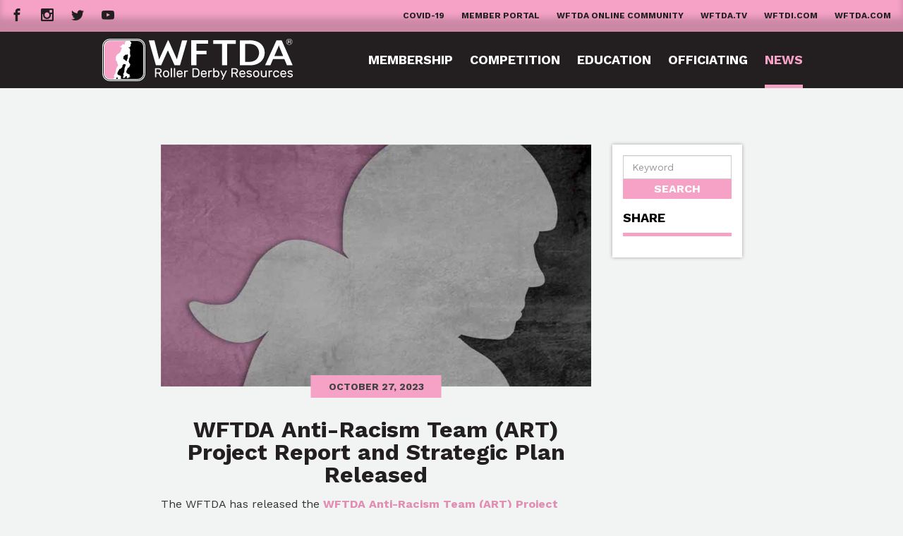

--- FILE ---
content_type: text/html; charset=UTF-8
request_url: https://resources.wftda.org/wftda-anti-racism-team-art-project-report-and-strategic-plan-released/
body_size: 12452
content:
<!doctype html>
<!--



 ___       __   ________ _________   _______   _______     
|\  \     |\  \|\  _____\\___   ___\\   ___ \|\   __  \    
\ \  \    \ \  \ \  \__ ||___ \  \_| \  \_|\ \ \  \|\  \   
 \ \  \  __\ \  \ \   __\    \ \  \ \ \  \ \\ \ \   __  \  
  \ \  \|\ \\_\  \ \  \_|     \ \  \ \ \  \_\\ \ \  \ \  \ 
   \ \____________\ \__\       \ \__\ \ \______/\ \__\ \__\
    \|____________|\|__|        \|__|  \|______| \|__|\|__|




-->
<html lang="en-US">
	<head>
  <meta charset="utf-8">
  <meta http-equiv="x-ua-compatible" content="ie=edge">
  <meta name="viewport" content="width=device-width, initial-scale=1">
  <link rel="shortcut icon" type="image/vnd.microsoft.icon" href="https://resources.wftda.org/favicon.ico">
  <link rel="icon" type="image/png" href="https://resources.wftda.org/favicon.png">
  <link rel="apple-touch-icon-precomposed" href="https://resources.wftda.org/favicon-152.png">
  <meta name="msapplication-TileColor" content="#f5a2c6">
  <meta name="msapplication-TileImage" content="https://resources.wftda.org/favicon-152.png">
  <meta name='robots' content='index, follow, max-image-preview:large, max-snippet:-1, max-video-preview:-1' />

	<!-- This site is optimized with the Yoast SEO plugin v26.2 - https://yoast.com/wordpress/plugins/seo/ -->
	<title>WFTDA Anti-Racism Team (ART) Project Report and Strategic Plan Released &#187; WFTDA Roller Derby Resources</title>
	<link rel="canonical" href="https://resources.wftda.org/wftda-anti-racism-team-art-project-report-and-strategic-plan-released/" />
	<meta property="og:locale" content="en_US" />
	<meta property="og:type" content="article" />
	<meta property="og:title" content="WFTDA Anti-Racism Team (ART) Project Report and Strategic Plan Released &#187; WFTDA Roller Derby Resources" />
	<meta property="og:description" content="The WFTDA has released the WFTDA Anti-Racism Team (ART) Project Report, which is the culmination of Phase One of the ART Project. This report envisions anti-racist and equity-based functions in every aspect of the organization, and is the lens through which the WFTDA Board of Directors has created the 2023-2026 WFTDA Strategic Plan. The ART&hellip;READ MORE &raquo;" />
	<meta property="og:url" content="https://resources.wftda.org/wftda-anti-racism-team-art-project-report-and-strategic-plan-released/" />
	<meta property="og:site_name" content="WFTDA Roller Derby Resources" />
	<meta property="article:publisher" content="https://www.facebook.com/wftda/" />
	<meta property="article:published_time" content="2023-10-27T17:05:33+00:00" />
	<meta name="author" content="wonderpance" />
	<meta name="twitter:card" content="summary_large_image" />
	<meta name="twitter:creator" content="@wftda" />
	<meta name="twitter:site" content="@wftda" />
	<script type="application/ld+json" class="yoast-schema-graph">{"@context":"https://schema.org","@graph":[{"@type":"Article","@id":"https://resources.wftda.org/wftda-anti-racism-team-art-project-report-and-strategic-plan-released/#article","isPartOf":{"@id":"https://resources.wftda.org/wftda-anti-racism-team-art-project-report-and-strategic-plan-released/"},"author":{"name":"wonderpance","@id":"https://resources.wftda.org/#/schema/person/a096ce3ec2a44ea95d73a845e25ab656"},"headline":"WFTDA Anti-Racism Team (ART) Project Report and Strategic Plan Released","datePublished":"2023-10-27T17:05:33+00:00","mainEntityOfPage":{"@id":"https://resources.wftda.org/wftda-anti-racism-team-art-project-report-and-strategic-plan-released/"},"wordCount":159,"publisher":{"@id":"https://resources.wftda.org/#organization"},"articleSection":["WFTDA News"],"inLanguage":"en-US"},{"@type":"WebPage","@id":"https://resources.wftda.org/wftda-anti-racism-team-art-project-report-and-strategic-plan-released/","url":"https://resources.wftda.org/wftda-anti-racism-team-art-project-report-and-strategic-plan-released/","name":"WFTDA Anti-Racism Team (ART) Project Report and Strategic Plan Released &#187; WFTDA Roller Derby Resources","isPartOf":{"@id":"https://resources.wftda.org/#website"},"datePublished":"2023-10-27T17:05:33+00:00","breadcrumb":{"@id":"https://resources.wftda.org/wftda-anti-racism-team-art-project-report-and-strategic-plan-released/#breadcrumb"},"inLanguage":"en-US","potentialAction":[{"@type":"ReadAction","target":["https://resources.wftda.org/wftda-anti-racism-team-art-project-report-and-strategic-plan-released/"]}]},{"@type":"BreadcrumbList","@id":"https://resources.wftda.org/wftda-anti-racism-team-art-project-report-and-strategic-plan-released/#breadcrumb","itemListElement":[{"@type":"ListItem","position":1,"name":"Home","item":"https://resources.wftda.org/"},{"@type":"ListItem","position":2,"name":"News","item":"https://resources.wftda.org/news/"},{"@type":"ListItem","position":3,"name":"WFTDA Anti-Racism Team (ART) Project Report and Strategic Plan Released"}]},{"@type":"WebSite","@id":"https://resources.wftda.org/#website","url":"https://resources.wftda.org/","name":"WFTDA Roller Derby Resources","description":"Resources for WFTDA Members and the Flat Track Roller Derby Community","publisher":{"@id":"https://resources.wftda.org/#organization"},"potentialAction":[{"@type":"SearchAction","target":{"@type":"EntryPoint","urlTemplate":"https://resources.wftda.org/search/{search_term_string}"},"query-input":{"@type":"PropertyValueSpecification","valueRequired":true,"valueName":"search_term_string"}}],"inLanguage":"en-US"},{"@type":"Organization","@id":"https://resources.wftda.org/#organization","name":"Women's Flat Track Derby Association","alternateName":"WFTDA","url":"https://resources.wftda.org/","logo":{"@type":"ImageObject","inLanguage":"en-US","@id":"https://resources.wftda.org/#/schema/logo/image/","url":"/wp-content/uploads/wftda-logo.png","contentUrl":"/wp-content/uploads/wftda-logo.png","width":150,"height":150,"caption":"Women's Flat Track Derby Association"},"image":{"@id":"https://resources.wftda.org/#/schema/logo/image/"},"sameAs":["https://www.facebook.com/wftda/","https://x.com/wftda","https://instagram.com/wftda/","https://youtube.com/thewftda"]},{"@type":"Person","@id":"https://resources.wftda.org/#/schema/person/a096ce3ec2a44ea95d73a845e25ab656","name":"wonderpance","url":"https://resources.wftda.org/author/wonderpance/"}]}</script>
	<!-- / Yoast SEO plugin. -->


<style id='wp-img-auto-sizes-contain-inline-css' type='text/css'>
img:is([sizes=auto i],[sizes^="auto," i]){contain-intrinsic-size:3000px 1500px}
/*# sourceURL=wp-img-auto-sizes-contain-inline-css */
</style>
<style id='wp-block-library-inline-css' type='text/css'>
:root{--wp-block-synced-color:#7a00df;--wp-block-synced-color--rgb:122,0,223;--wp-bound-block-color:var(--wp-block-synced-color);--wp-editor-canvas-background:#ddd;--wp-admin-theme-color:#007cba;--wp-admin-theme-color--rgb:0,124,186;--wp-admin-theme-color-darker-10:#006ba1;--wp-admin-theme-color-darker-10--rgb:0,107,160.5;--wp-admin-theme-color-darker-20:#005a87;--wp-admin-theme-color-darker-20--rgb:0,90,135;--wp-admin-border-width-focus:2px}@media (min-resolution:192dpi){:root{--wp-admin-border-width-focus:1.5px}}.wp-element-button{cursor:pointer}:root .has-very-light-gray-background-color{background-color:#eee}:root .has-very-dark-gray-background-color{background-color:#313131}:root .has-very-light-gray-color{color:#eee}:root .has-very-dark-gray-color{color:#313131}:root .has-vivid-green-cyan-to-vivid-cyan-blue-gradient-background{background:linear-gradient(135deg,#00d084,#0693e3)}:root .has-purple-crush-gradient-background{background:linear-gradient(135deg,#34e2e4,#4721fb 50%,#ab1dfe)}:root .has-hazy-dawn-gradient-background{background:linear-gradient(135deg,#faaca8,#dad0ec)}:root .has-subdued-olive-gradient-background{background:linear-gradient(135deg,#fafae1,#67a671)}:root .has-atomic-cream-gradient-background{background:linear-gradient(135deg,#fdd79a,#004a59)}:root .has-nightshade-gradient-background{background:linear-gradient(135deg,#330968,#31cdcf)}:root .has-midnight-gradient-background{background:linear-gradient(135deg,#020381,#2874fc)}:root{--wp--preset--font-size--normal:16px;--wp--preset--font-size--huge:42px}.has-regular-font-size{font-size:1em}.has-larger-font-size{font-size:2.625em}.has-normal-font-size{font-size:var(--wp--preset--font-size--normal)}.has-huge-font-size{font-size:var(--wp--preset--font-size--huge)}.has-text-align-center{text-align:center}.has-text-align-left{text-align:left}.has-text-align-right{text-align:right}.has-fit-text{white-space:nowrap!important}#end-resizable-editor-section{display:none}.aligncenter{clear:both}.items-justified-left{justify-content:flex-start}.items-justified-center{justify-content:center}.items-justified-right{justify-content:flex-end}.items-justified-space-between{justify-content:space-between}.screen-reader-text{border:0;clip-path:inset(50%);height:1px;margin:-1px;overflow:hidden;padding:0;position:absolute;width:1px;word-wrap:normal!important}.screen-reader-text:focus{background-color:#ddd;clip-path:none;color:#444;display:block;font-size:1em;height:auto;left:5px;line-height:normal;padding:15px 23px 14px;text-decoration:none;top:5px;width:auto;z-index:100000}html :where(.has-border-color){border-style:solid}html :where([style*=border-top-color]){border-top-style:solid}html :where([style*=border-right-color]){border-right-style:solid}html :where([style*=border-bottom-color]){border-bottom-style:solid}html :where([style*=border-left-color]){border-left-style:solid}html :where([style*=border-width]){border-style:solid}html :where([style*=border-top-width]){border-top-style:solid}html :where([style*=border-right-width]){border-right-style:solid}html :where([style*=border-bottom-width]){border-bottom-style:solid}html :where([style*=border-left-width]){border-left-style:solid}html :where(img[class*=wp-image-]){height:auto;max-width:100%}:where(figure){margin:0 0 1em}html :where(.is-position-sticky){--wp-admin--admin-bar--position-offset:var(--wp-admin--admin-bar--height,0px)}@media screen and (max-width:600px){html :where(.is-position-sticky){--wp-admin--admin-bar--position-offset:0px}}

/*# sourceURL=wp-block-library-inline-css */
</style><style id='global-styles-inline-css' type='text/css'>
:root{--wp--preset--aspect-ratio--square: 1;--wp--preset--aspect-ratio--4-3: 4/3;--wp--preset--aspect-ratio--3-4: 3/4;--wp--preset--aspect-ratio--3-2: 3/2;--wp--preset--aspect-ratio--2-3: 2/3;--wp--preset--aspect-ratio--16-9: 16/9;--wp--preset--aspect-ratio--9-16: 9/16;--wp--preset--color--black: #000000;--wp--preset--color--cyan-bluish-gray: #abb8c3;--wp--preset--color--white: #ffffff;--wp--preset--color--pale-pink: #f78da7;--wp--preset--color--vivid-red: #cf2e2e;--wp--preset--color--luminous-vivid-orange: #ff6900;--wp--preset--color--luminous-vivid-amber: #fcb900;--wp--preset--color--light-green-cyan: #7bdcb5;--wp--preset--color--vivid-green-cyan: #00d084;--wp--preset--color--pale-cyan-blue: #8ed1fc;--wp--preset--color--vivid-cyan-blue: #0693e3;--wp--preset--color--vivid-purple: #9b51e0;--wp--preset--gradient--vivid-cyan-blue-to-vivid-purple: linear-gradient(135deg,rgb(6,147,227) 0%,rgb(155,81,224) 100%);--wp--preset--gradient--light-green-cyan-to-vivid-green-cyan: linear-gradient(135deg,rgb(122,220,180) 0%,rgb(0,208,130) 100%);--wp--preset--gradient--luminous-vivid-amber-to-luminous-vivid-orange: linear-gradient(135deg,rgb(252,185,0) 0%,rgb(255,105,0) 100%);--wp--preset--gradient--luminous-vivid-orange-to-vivid-red: linear-gradient(135deg,rgb(255,105,0) 0%,rgb(207,46,46) 100%);--wp--preset--gradient--very-light-gray-to-cyan-bluish-gray: linear-gradient(135deg,rgb(238,238,238) 0%,rgb(169,184,195) 100%);--wp--preset--gradient--cool-to-warm-spectrum: linear-gradient(135deg,rgb(74,234,220) 0%,rgb(151,120,209) 20%,rgb(207,42,186) 40%,rgb(238,44,130) 60%,rgb(251,105,98) 80%,rgb(254,248,76) 100%);--wp--preset--gradient--blush-light-purple: linear-gradient(135deg,rgb(255,206,236) 0%,rgb(152,150,240) 100%);--wp--preset--gradient--blush-bordeaux: linear-gradient(135deg,rgb(254,205,165) 0%,rgb(254,45,45) 50%,rgb(107,0,62) 100%);--wp--preset--gradient--luminous-dusk: linear-gradient(135deg,rgb(255,203,112) 0%,rgb(199,81,192) 50%,rgb(65,88,208) 100%);--wp--preset--gradient--pale-ocean: linear-gradient(135deg,rgb(255,245,203) 0%,rgb(182,227,212) 50%,rgb(51,167,181) 100%);--wp--preset--gradient--electric-grass: linear-gradient(135deg,rgb(202,248,128) 0%,rgb(113,206,126) 100%);--wp--preset--gradient--midnight: linear-gradient(135deg,rgb(2,3,129) 0%,rgb(40,116,252) 100%);--wp--preset--font-size--small: 13px;--wp--preset--font-size--medium: 20px;--wp--preset--font-size--large: 36px;--wp--preset--font-size--x-large: 42px;--wp--preset--spacing--20: 0.44rem;--wp--preset--spacing--30: 0.67rem;--wp--preset--spacing--40: 1rem;--wp--preset--spacing--50: 1.5rem;--wp--preset--spacing--60: 2.25rem;--wp--preset--spacing--70: 3.38rem;--wp--preset--spacing--80: 5.06rem;--wp--preset--shadow--natural: 6px 6px 9px rgba(0, 0, 0, 0.2);--wp--preset--shadow--deep: 12px 12px 50px rgba(0, 0, 0, 0.4);--wp--preset--shadow--sharp: 6px 6px 0px rgba(0, 0, 0, 0.2);--wp--preset--shadow--outlined: 6px 6px 0px -3px rgb(255, 255, 255), 6px 6px rgb(0, 0, 0);--wp--preset--shadow--crisp: 6px 6px 0px rgb(0, 0, 0);}:where(.is-layout-flex){gap: 0.5em;}:where(.is-layout-grid){gap: 0.5em;}body .is-layout-flex{display: flex;}.is-layout-flex{flex-wrap: wrap;align-items: center;}.is-layout-flex > :is(*, div){margin: 0;}body .is-layout-grid{display: grid;}.is-layout-grid > :is(*, div){margin: 0;}:where(.wp-block-columns.is-layout-flex){gap: 2em;}:where(.wp-block-columns.is-layout-grid){gap: 2em;}:where(.wp-block-post-template.is-layout-flex){gap: 1.25em;}:where(.wp-block-post-template.is-layout-grid){gap: 1.25em;}.has-black-color{color: var(--wp--preset--color--black) !important;}.has-cyan-bluish-gray-color{color: var(--wp--preset--color--cyan-bluish-gray) !important;}.has-white-color{color: var(--wp--preset--color--white) !important;}.has-pale-pink-color{color: var(--wp--preset--color--pale-pink) !important;}.has-vivid-red-color{color: var(--wp--preset--color--vivid-red) !important;}.has-luminous-vivid-orange-color{color: var(--wp--preset--color--luminous-vivid-orange) !important;}.has-luminous-vivid-amber-color{color: var(--wp--preset--color--luminous-vivid-amber) !important;}.has-light-green-cyan-color{color: var(--wp--preset--color--light-green-cyan) !important;}.has-vivid-green-cyan-color{color: var(--wp--preset--color--vivid-green-cyan) !important;}.has-pale-cyan-blue-color{color: var(--wp--preset--color--pale-cyan-blue) !important;}.has-vivid-cyan-blue-color{color: var(--wp--preset--color--vivid-cyan-blue) !important;}.has-vivid-purple-color{color: var(--wp--preset--color--vivid-purple) !important;}.has-black-background-color{background-color: var(--wp--preset--color--black) !important;}.has-cyan-bluish-gray-background-color{background-color: var(--wp--preset--color--cyan-bluish-gray) !important;}.has-white-background-color{background-color: var(--wp--preset--color--white) !important;}.has-pale-pink-background-color{background-color: var(--wp--preset--color--pale-pink) !important;}.has-vivid-red-background-color{background-color: var(--wp--preset--color--vivid-red) !important;}.has-luminous-vivid-orange-background-color{background-color: var(--wp--preset--color--luminous-vivid-orange) !important;}.has-luminous-vivid-amber-background-color{background-color: var(--wp--preset--color--luminous-vivid-amber) !important;}.has-light-green-cyan-background-color{background-color: var(--wp--preset--color--light-green-cyan) !important;}.has-vivid-green-cyan-background-color{background-color: var(--wp--preset--color--vivid-green-cyan) !important;}.has-pale-cyan-blue-background-color{background-color: var(--wp--preset--color--pale-cyan-blue) !important;}.has-vivid-cyan-blue-background-color{background-color: var(--wp--preset--color--vivid-cyan-blue) !important;}.has-vivid-purple-background-color{background-color: var(--wp--preset--color--vivid-purple) !important;}.has-black-border-color{border-color: var(--wp--preset--color--black) !important;}.has-cyan-bluish-gray-border-color{border-color: var(--wp--preset--color--cyan-bluish-gray) !important;}.has-white-border-color{border-color: var(--wp--preset--color--white) !important;}.has-pale-pink-border-color{border-color: var(--wp--preset--color--pale-pink) !important;}.has-vivid-red-border-color{border-color: var(--wp--preset--color--vivid-red) !important;}.has-luminous-vivid-orange-border-color{border-color: var(--wp--preset--color--luminous-vivid-orange) !important;}.has-luminous-vivid-amber-border-color{border-color: var(--wp--preset--color--luminous-vivid-amber) !important;}.has-light-green-cyan-border-color{border-color: var(--wp--preset--color--light-green-cyan) !important;}.has-vivid-green-cyan-border-color{border-color: var(--wp--preset--color--vivid-green-cyan) !important;}.has-pale-cyan-blue-border-color{border-color: var(--wp--preset--color--pale-cyan-blue) !important;}.has-vivid-cyan-blue-border-color{border-color: var(--wp--preset--color--vivid-cyan-blue) !important;}.has-vivid-purple-border-color{border-color: var(--wp--preset--color--vivid-purple) !important;}.has-vivid-cyan-blue-to-vivid-purple-gradient-background{background: var(--wp--preset--gradient--vivid-cyan-blue-to-vivid-purple) !important;}.has-light-green-cyan-to-vivid-green-cyan-gradient-background{background: var(--wp--preset--gradient--light-green-cyan-to-vivid-green-cyan) !important;}.has-luminous-vivid-amber-to-luminous-vivid-orange-gradient-background{background: var(--wp--preset--gradient--luminous-vivid-amber-to-luminous-vivid-orange) !important;}.has-luminous-vivid-orange-to-vivid-red-gradient-background{background: var(--wp--preset--gradient--luminous-vivid-orange-to-vivid-red) !important;}.has-very-light-gray-to-cyan-bluish-gray-gradient-background{background: var(--wp--preset--gradient--very-light-gray-to-cyan-bluish-gray) !important;}.has-cool-to-warm-spectrum-gradient-background{background: var(--wp--preset--gradient--cool-to-warm-spectrum) !important;}.has-blush-light-purple-gradient-background{background: var(--wp--preset--gradient--blush-light-purple) !important;}.has-blush-bordeaux-gradient-background{background: var(--wp--preset--gradient--blush-bordeaux) !important;}.has-luminous-dusk-gradient-background{background: var(--wp--preset--gradient--luminous-dusk) !important;}.has-pale-ocean-gradient-background{background: var(--wp--preset--gradient--pale-ocean) !important;}.has-electric-grass-gradient-background{background: var(--wp--preset--gradient--electric-grass) !important;}.has-midnight-gradient-background{background: var(--wp--preset--gradient--midnight) !important;}.has-small-font-size{font-size: var(--wp--preset--font-size--small) !important;}.has-medium-font-size{font-size: var(--wp--preset--font-size--medium) !important;}.has-large-font-size{font-size: var(--wp--preset--font-size--large) !important;}.has-x-large-font-size{font-size: var(--wp--preset--font-size--x-large) !important;}
/*# sourceURL=global-styles-inline-css */
</style>

<style id='classic-theme-styles-inline-css' type='text/css'>
/*! This file is auto-generated */
.wp-block-button__link{color:#fff;background-color:#32373c;border-radius:9999px;box-shadow:none;text-decoration:none;padding:calc(.667em + 2px) calc(1.333em + 2px);font-size:1.125em}.wp-block-file__button{background:#32373c;color:#fff;text-decoration:none}
/*# sourceURL=/wp-includes/css/classic-themes.min.css */
</style>
<link rel="stylesheet" href="/wp-content/plugins/connections/assets/dist/frontend/style.css?ver=10.4.66-1733163512">
<link rel="stylesheet" href="/wp-content/plugins/connections/templates/profile/profile.css?ver=3.0">
<link rel="stylesheet" href="/wp-content/themes/dot_org/dist/styles/main-78ff76ecae.css">
<link rel="stylesheet" href="/wp-content/plugins/connections/assets/vendor/icomoon-brands/style.css?ver=10.4.66">
<link rel="stylesheet" href="/wp-content/plugins/connections/assets/vendor/chosen/chosen.min.css?ver=1.8.7">
<script type="text/javascript" src="/wp-includes/js/dist/hooks.min.js?ver=dd5603f07f9220ed27f1" id="wp-hooks-js"></script>
<script type="text/javascript" id="say-what-js-js-extra">
/* <![CDATA[ */
var say_what_data = {"replacements":{"connections|Department|":"League/Affiliation","connections|Organization|":"Full Name","connections_csv_import|Organization|":"Full Name","connections_csv_import|Department|":"League/Affiliation"}};
//# sourceURL=say-what-js-js-extra
/* ]]> */
</script>
<script type="text/javascript" src="/wp-content/plugins/say-what/assets/build/frontend.js?ver=fd31684c45e4d85aeb4e" id="say-what-js-js"></script>
<script type="text/javascript" src="/wp-includes/js/jquery/jquery.min.js?ver=3.7.1" id="jquery-core-js"></script>
<script type="text/javascript" src="/wp-includes/js/jquery/jquery-migrate.min.js?ver=3.4.1" id="jquery-migrate-js"></script>
    
    <script type="text/javascript">
        var ajaxurl = 'https://resources.wftda.org/wp-admin/admin-ajax.php';
    </script>
<link href="https://fonts.googleapis.com/css?family=Work+Sans:300,400,700&display=swap" rel="stylesheet"><meta name="theme-color" content="#f5a2c6">

<script type='text/javascript'>
        var googletag = googletag || {};
        googletag.cmd = googletag.cmd || [];
        (function() {
            var gads = document.createElement('script');
            gads.async = true;
            gads.type = 'text/javascript';
            var useSSL = 'https:' == document.location.protocol;
            gads.src = (useSSL ? 'https:' : 'http:') +
            '//www.googletagservices.com/tag/js/gpt.js';
            var node = document.getElementsByTagName('script')[0];
            node.parentNode.insertBefore(gads, node);
        })();
    </script>

<script type='text/javascript'>
        googletag.cmd.push(function() {
            googletag.defineSlot('/12790185/WFTDA.com.Full', [468, 60], 'div-gpt-ad-1371231515524-0').addService(googletag.pubads());
            googletag.defineSlot('/12790185/WFTDA.com.Half', [234, 60], 'div-gpt-ad-1371231515524-1').addService(googletag.pubads());
            googletag.defineSlot('/12790185/WFTDA.com_Tournaments', [728, 90], 'div-gpt-ad-1371231515524-2').addService(googletag.pubads());
            googletag.pubads().enableSingleRequest();
            googletag.enableServices();
        });
    </script>

		<style type="text/css" id="wp-custom-css">
			.top {
	float: right;
	margin: 10px 0 30px 0;
}
h2.pink-box {
	clear: both;
}
.banner .brand, .banner .stuck .brand {
	background-image: url(https://resources.wftda.org/wp-content/themes/dot_org/dist/images/wftda-resources-logo.svg);
  width: 300px;
}
.navbar-toggle {
	float: left;
}
.nav-wrap {
  max-width: 1020px;
  margin: 0 auto;
}
.banner .nav-main {
  padding-left: 15px !important;
  padding-right: 15px !important;
}
/*footer ad */
#div-gpt-ad-1371231515524-0, #div-gpt-ad-1371231515524-1 {display: none;}
/*footer ad*/

.featured-items .featured-item a {
  color: #fff;
  text-decoration: underline;
}
.bio-image {width: 200px;}
blockquote {font-size: 1.125rem;}
blockquote {
padding-top: 0;}
.btn:visited {background-color: #f5a2c6;}
.btn::after {
  content: none !important;
}
.btn::before {
  content: none !important;
}
#side_menu #menu-secondary-navigation-1 li a {color: #E18EB2;
	text-transform: uppercase;}
#side_menu #menu-secondary-navigation-1 li a:hover {color: #fff;
}
.footer-search {float: right;
padding-bottom: 40px;}
.footer-content {clear: both;
}
.footer-container .footer-content {
	margin-top: 0;}
.footer-container .footer-nav ul li {
    display: block;
    margin: 0 0 0px;
}
.btn {font-weight: bold;}
.info-box {
	background-color: #fff;
	margin-bottom: 15px;
	padding: 20px;
}
.info-box ul {padding-left: 15px;
}
.clearfix::after {
    display: block;
    content: "";
	clear: both;}
.red {color: #DC3232 !important;}
.ufaq-back-to-top-link {font-size: .8em;}
.ewd-ufaq-faq-title .ewd-ufaq-post-margin-symbol span {
	font-size: 1em !important;
	margin-right: 0 !important;
	margin-top: 10px !important;
}
.ufaq-faq-category-title h4
{font-size: 1.5em;
color: #E196B6;}
.header-image h1 {margin-top: 0;}
.taxonomy-description {width: 83.333%;
	margin-left: 8.3333333333%;
padding: 0 20px 30px 20px}
figure  {margin-top: 20px;
margin-bottom: 20px;}
.highlight-box {width: 95%; margin: 0 auto; background-color: #f2d8e3;
padding: 20px;
margin-bottom: 20px;}
.highlight-box2 {width: 95%; margin: 0 auto; background-color: #B6D7A8;
padding: 20px;
margin-bottom: 20px;}
.highlight-box a {color: #e15390;
}
h2 a {color: #F5A2C6;}
h3 {color: #000;}
.cta {font-weight: bold;
text-transform: uppercase;
	margin-top: 20px;
margin-bottom: 20px;
text-decoration:none;
	font-size: 1.2em;
	text-align: center !important;
}
h1.page-title {
    font-size: 1.4rem;
	margin-bottom: 5px;
}
.page-header h2 {font-size: 1.25rem;}
.page-header h3 {margin-top: 0;
font-size: 1.4rem;}
.page-header {border-bottom: 2px #EEEEEE solid;}
h2 {font-size: 1.6rem;}
.top-banner {
    padding-left: calc(5.33333333% + 15px);
    padding-right: calc(5.33333333% + 15px);
}
.banner .nav-main {padding-left: calc(5.33333333% + 15px);
    padding-right: calc(5.33333333% + 15px);
}
.entry-content p, .wrap figure {margin-bottom: 25px;}
h2.entry-title a {color: #E18EB2}
.entry-meta a {color: #000;
text-decoration: none;}
.entry-meta a:hover, h2.entry-title a:hover {
text-decoration: underline;}
.content li {margin-top: 10px;}
.content li p {margin-top: 10px;}
.top-content h2, h3 {
margin-bottom: 10px;
margin-top: 15px; }
.top-content p {margin-top: 15px;
margin-bottom: 15px;}
.legal {color: #999;
font-size: 0.85em;
	line-height: 1.2em;
font-style: italic;}
thead {background-color: #e4e4e4;
}
.table td:first-child, .rtable--flip tbody tr:first-child, .rtable td:first-child, .tableizer-table td:first-child, .table td:last-child, .rtable--flip tbody tr:last-child, .rtable td:last-child, .tableizer-table td:last-child {
    background-size: 0px;
}
.table tbody td, .table tbody th, .tableizer-table tbody td, .tableizer-table tbody th {
    padding-top: 3px;
    padding-bottom: 3px;
}
.table td {padding:10px;
border-bottom: #f5a2c6 1px solid;
	width: inherit;}
.table {border-top: #f5a2c6 2px solid;
	border-bottom: #f5a2c6 2px solid;
	margin-bottom: 30px;
	width: auto;
}
.tableizer-table {
    white-space: normal;
}
.officials-table
{width: 100%;}
.officials-table td {width: 33%;
}
.home-page-content h2 {
    font-size: 2.25rem;
}
a {font-weight: bold;}
.padding {margin-right: 10px;
margin-left: 10px;}
.hz-nav-grid 

/*LINKS*/
.wp-caption a[href$=".pdf"]::after {
	content: none !important;
}
a[href$=".pdf"]::after {
	content: none !important;
}
a[href$=".pdf"]::before {
margin-right: 3px;
display: inline-block;
width: 16px;
height: 16px;
background-image: url(//wwwimages.adobe.com/content/dam/acom/en/legal/images/badges/Adobe_PDF_file_icon_32x32.png);
background-size: cover;
content: "";
}
a[href$=".pdf"] {
text-decoration: none;
border: 0 !important;
}
a[href$=".xlsx"]::before {
margin-right: 3px;
display: inline-block;
width: 16px;
height: 16px;
background-image: url(//upload.wikimedia.org/wikipedia/commons/f/f3/.xlsx_icon.svg);
background-size: cover;
content: "";
}
a[href$=".txt"] {
text-decoration: none;
border: 0 !important;
}
a[href$=".txt"]::before {
margin-right: 3px;
display: inline-block;
width: 16px;
height: 16px;
background-image: url(//upload.wikimedia.org/wikipedia/commons/a/ad/Bootstrap_file-text.svg);
background-size: cover;
content: "";
}
a[href$=".xlsx"] {
text-decoration: none;
border: 0 !important;
}
a[href$=".mp4"] {
text-decoration: none;
border: 0 !important;
}
a[href$=".mp4"]::before {
margin-right: 3px;
display: inline-block;
width: 16px;
height: 16px;
background-image: url(//upload.wikimedia.org/wikipedia/commons/4/46/Video_-_The_Noun_Project.svg);
background-size: cover;
content: "";
}
a[href$=".mov"] {
text-decoration: none;
border: 0 !important;
}
a[href$=".mov"]::before {
margin-right: 3px;
display: inline-block;
width: 16px;
height: 16px;
background-image: url(//upload.wikimedia.org/wikipedia/commons/4/46/Video_-_The_Noun_Project.svg);
background-size: cover;
content: "";
}

a[href$=".zip"]::before {
margin-right: 3px;
display: inline-block;
width: 16px;
height: 16px;
background-image: url(//static.wftda.com/images/zip.png);
background-size: cover;
content: "";
}
a[href$=".zip"] {
text-decoration: none;
border: 0 !important;
}
.sheets::before {
margin-right: 3px;
display: inline-block;
width: 12px;
height: 16px;
background-image: url(//static.wftda.com/images/Google_Sheets_logo.png);
background-size: cover;
content: "";
}
.sheets {
text-decoration: none;
border: 0 !important;
}
.googleform::before {
margin-right: 3px;
display: inline-block;
width: 12px;
height: 16px;
background-image: url(//static.wftda.com/images/Google_Forms_Logo_32px.png);
background-size: cover;
content: "";
}
.googleform {
text-decoration: none;
border: 0 !important;
}
.docs::before {
margin-right: 5px;
display: inline-block;
width: 12px;
height: 16px;
background-image: url(//static.wftda.com/images/Google_Docs_Logo.png);
background-size: cover;
content: "";
}
.docs {
text-decoration: none;
border: 0 !important;
}
.website::before {
margin-right: 3px;
display: inline-block;
width: 16px;
height: 16px;
background-image: url(//static.wftda.com/images/website-icon.png);
background-size: cover;
content: "";
}
.website {
text-decoration: none;
border: 0 !important;
}
.youtube::before {
margin-right: 3px;
display: inline-block;
width: 23px;
height: 16px;
background-image: url(//static.wftda.com/images/yt_icon_rgb.png);
background-size: cover;
content: "";
}
.youtube {
text-decoration: none;
border: 0 !important;
}
.dropbox::before {
margin-right: 3px;
display: inline-block;
width: 19px;
height: 16px;
background-image: url(//static.wftda.com/images/Dropbox-icon.png);
background-size: cover;
content: "";
}
.video {
text-decoration: none;
border: 0 !important;
}
/*LINKS*/
.sidebox {background-color: #fff; width: 350px; float: right; padding: 20px; margin-left: 10px; 
	margin-bottom: 10px;
	border: 1px #F5A2C6 solid; font-size: .9em;}
.sidebox ul, p {margin-bottom: 10px;}
.officials-table
{width: 100%;}
.officials-table td {width: 33%}
h4 {margin-bottom: 10px;}
.home-page-content h2 {
    font-size: 2.25rem;
}
.home-page-content {
	padding-top: 20px;
}
.cn-search-message-list {list-style-type: none;
padding-left: 0;
margin-bottom: 10px;}
a#cn-clear-search-button {color: #E196B6;}
#cn-search-messages {border-color: #E196B6}
#cn-list div.cn-alphaindex {
    font-size: 1.5em;
}
#cn-clear-search {text-align: left;
}
#cn-list div.cn-list-section-head h4 {font-size: 1.5em;}
.cn-notes {
font-style: italic;
	margin-top: -12px;
	margin-bottom: -20px;
	font-size-adjust: .4;
	color: gray;
}
.cn-entry {padding-bottom: 0 !important;
	padding-top: 17px !important;
	margin-bottom: 2px !important;
margin-top: 0 !important;}
.cn-entry-content-block-certifications h3 {
    display: none;
}
.cn-list a {text-decoration: none;
	font-weight: bold;
}
.nameblock {float: left;
margin-right: 10px; margin-top: 1px;}
.cn-meta { float: right;}
.cn-certifications {font-size: .9em}
.cnleague {margin-bottom: 20px; float: left;
}
ul.cn-certification-list {
    margin-bottom: 0px;
	padding-bottom: 0 !important;
}
.official-entry {margin: 0 5px 0 5px;}
#cn-list span.org {display: inline-block;}
.cn-meta-single li.cn-certification-name {display: block;
font-weight: bold;
	font-size: 1.2em;
	margin-left: 0;
padding-left: 0;
	margin-top: 2px;
}
.cn-meta-single ul.cn-certification-list {margin-left: 0;
padding-left: 0;
}
#cn-entry-actions li {list-style-type: none;
}
.cn-certifications {margin-top: 2px;}
.cn-meta-single .cn-certifications li {
margin-right: 20px;}
.cn-entry-single {background-color: #fff;
padding: 20px;
border-radius: 4px;
border: 1px solid #dddddd;}
.cn-left .organization-unit {font-weight: bold;
font-size-adjust: .45;}
.cn-meta-single li.cn-certification-name {margin-left: 20px;}
.cn-list .cn-entry-content-block-list {margin: 0;}
.cn-list .cn-entry-content-block ul {margin-top: 0;}
.date-block {margin-top: 10px;}


#ufaq-ajax-form {font-size: .8em;}

@media only screen and (max-width: 600px) 
{
	.bio-image {width: 100%;}
	.responsive-image {width: 100%;
	text-align: center;}
	.banner .brand {left: 0;}
	.info-box {width: 100%;
	background-color: #fff;
	margin: 0 0 15px 0;
	padding: 15px;}
.cnleague {margin-bottom: 0px; float: left;
	min-width: 250px;
}
.nameblock {min-width: 250px;
		font-size: 1.2em;
}
.cn-meta {float: left;}
li.cn-certification-name {list-style: none;
	text-indent: -1em;
}
	.cn-entry {padding-bottom: 10px !important;}
}
li.cn-certification-name {		text-indent: 0;}
.date-block {font-size: .825em;}
.cn-certification-list
	{margin-left: 10px;
	padding-left: 10px;
;}
.cn-meta-single li.cn-certification-name {margin-left: 0;}
	.cn-meta-single ul.cn-certification-list {margin-bottom: 10px;}

@media only screen and (min-width: 600px) {
	li.cn-certification-name {
	margin-left: 1em;
	padding-left: .3em;
	display: inline;
}
	.cn-meta-single li.cn-certification-name {
		margin-left: 20px;
	}
}
@media all and (max-width: 900px) {
.sidebox {
	width: 100%; float: none; padding: 20px; margin-left: 0px; border: 1px #F5A2C6 solid; font-size: .9em;
	}
.bio-image {
	width: 100%;
	}
	.banner .brand, .banner .stuck .brand {
		width: 225px;
		left: 45px;
}
@media only screen and (max-width: 1240px) and (min-width: 700px) {
.cn-meta {float: left;
	clear: both;
}
.cnleague {margin-bottom: 0;}
.cn-certification-list
	{margin-left: 0;
	padding-left: 0;
	padding-bottom: 10px;}
	li.cn-certification-name {list-style: none;
	text-indent: -1em;
}
}
@media only screen and (min-width: 700px) { 
	.cn-entry .cn-notes {float: right;
margin-left: 10px;
}
	.cn-meta-single ul.cn-certification-list {margin-bottom: 0px;}
}
@media only screen and (min-width: 575px) and (max-width: 700px) {
.cn-meta {float: left;
	clear: both;
}
	.cn-meta-single {margin-left: -20px;}
	}
}

@media only screen and (min-width: 1240px) {
.cn-entry-single li.cn-certification-name {	margin-left: 0px !important;
}
}
@media only screen and (min-width: 800px) and (max-width: 1300px){
	.top-banner {
    padding-left: 5px;
    padding-right:  5px;
}
	.banner .nav-main
	{ padding-left: 5px;
    padding-right:  5px;}  
}		</style>
			<!-- Global site tag (gtag.js) - Google Analytics -->
<script async src="https://www.googletagmanager.com/gtag/js?id=G-SMDBMZV5VE"></script>
<script>
  window.dataLayer = window.dataLayer || [];
  function gtag(){dataLayer.push(arguments);}
  gtag('js', new Date());

  gtag('config', 'G-SMDBMZV5VE');
</script>
</head>
<body class="wp-singular post-template-default single single-post postid-3417 single-format-standard wp-theme-dot_org wftda-anti-racism-team-art-project-report-and-strategic-plan-released sidebar-primary">
	<header class="banner">
	
	<div class="top-banner" id="top-of-page">

		<div class="header-social">
			<ul>
				<li><a href="http://www.facebook.com/wftda" target="_blank" rel="noopener noreferrer"><span class="webicon-facebook"></span></a></li>
				<li><a href="https://www.instagram.com/wftda/" target="_blank" rel="noopener noreferrer"><span class="webicon-instagram"></span></a></li>
				<li><a href="http://twitter.com/wftda" target="_blank" rel="noopener noreferrer"><span class="webicon-twitter"></span></a></li>
				<li><a href="https://www.youtube.com/channel/UC7eMWpvytqd3gYAqxTl9w7g" target="_blank" rel="noopener noreferrer"><span class="webicon-youtube"></span></a></li>
			</ul>
		</div>
		
		<!-- <div class="flex-push mobile-hide"></div> -->

				<div class="collapse navbar-collapse" id="secondary-navigation">
			<ul id="menu-secondary-navigation" class="nav"><li class="menu-item menu-covid-19"><a href="https://resources.wftda.org/competition/safety/return-to-roller-derby-documents-and-infection-guides/">COVID-19</a></li>
<li class="menu-item menu-member-portal"><a href="https://wftda.ps.membersuite.com/Login.aspx?redirectURL=%2fdefault.aspx">Member Portal</a></li>
<li class="menu-item menu-wftda-online-community"><a href="https://community.wftda.org/">WFTDA Online Community</a></li>
<li class="menu-item menu-wftda-tv"><a href="https://wftda.tv/">WFTDA.tv</a></li>
<li class="menu-item menu-wftdi-com"><a href="https://wftdi.com">WFTDI.com</a></li>
<li class="menu-item menu-wftda-com"><a href="https://wftda.com/">WFTDA.com</a></li>
</ul>		</div>
				
	</div>
	
	<div class="nav-main sticky">
		<div class="nav-wrap">
			<a class="brand" href="https://resources.wftda.org/">WFTDA Roller Derby Resources</a>
		
			<nav class="nav-primary">
				<div class="navbar-header">
															<button class="navbar-toggle collapsed hamburger hamburger--squeeze" type="button">
						<span class="hamburger-box">
							<span class="hamburger-inner"></span>
						</span>
					</button>
				</div>
				<div class="collapse navbar-collapse" id="main-navigation">
				<ul id="menu-main-navigation" class="nav"><li class="menu-item menu-item-has-children menu-membership"><a href="https://resources.wftda.org/membership/">Membership</a>
<ul class="sub-menu">
	<li class="menu-item menu-new-member-resources"><a href="https://resources.wftda.org/membership/new-member-resources/">New Member Resources</a></li>
	<li class="menu-item menu-how-to-join-wftda"><a target="_blank" href="https://wftda.com/join/">How to Join WFTDA</a></li>
	<li class="menu-item menu-wftda-membership-information"><a href="https://resources.wftda.org/membership/wftda-membership-information/">WFTDA Membership Information</a></li>
	<li class="menu-item menu-member-portal"><a href="https://wftda.ps.membersuite.com/Login.aspx?redirectURL=%2fdefault.aspx">Member Portal</a></li>
	<li class="menu-item menu-wftda-online-community"><a href="https://resources.wftda.org/membership/wftda-online-community/">WFTDA Online Community</a></li>
	<li class="menu-item menu-wftda-bylaws-and-code-of-conduct"><a href="https://resources.wftda.org/membership/wftda-bylaws-and-code-of-conduct/">WFTDA Bylaws and Code of Conduct</a></li>
	<li class="menu-item menu-wftda-member-league-voting"><a href="https://resources.wftda.org/membership/wftda-member-league-voting/">WFTDA Member League Voting</a></li>
	<li class="menu-item menu-diversity-inclusion-and-anti-racism"><a href="https://resources.wftda.org/membership/diversity-and-inclusion/">Diversity, Inclusion, and Anti-Racism</a></li>
	<li class="menu-item menu-marketing-resources"><a href="https://resources.wftda.org/membership/marketing-resources/">Marketing Resources</a></li>
	<li class="menu-item menu-wftda-strategic-plan"><a href="https://resources.wftda.org/about-wftda/wftda-strategic-plan/">WFTDA Strategic Plan</a></li>
</ul>
</li>
<li class="menu-item menu-item-has-children menu-competition"><a href="https://resources.wftda.org/competition/">Competition</a>
<ul class="sub-menu">
	<li class="menu-item menu-rules-documents"><a href="https://resources.wftda.org/competition/rules/">Rules Documents</a></li>
	<li class="menu-item menu-wftda-competition-and-rankings"><a href="https://resources.wftda.org/competition/wftda-competition-and-rankings/">WFTDA Competition and Rankings</a></li>
	<li class="menu-item menu-statsbook"><a href="https://resources.wftda.org/competition/statsbook/">StatsBook</a></li>
	<li class="menu-item menu-risk-management-and-safety"><a href="https://resources.wftda.org/competition/safety/">Risk Management and Safety</a></li>
	<li class="menu-item menu-track-setup"><a href="https://resources.wftda.org/competition/track/">Track Setup</a></li>
	<li class="menu-item menu-officiating-resources"><a href="https://resources.wftda.org/officiating/">Officiating Resources</a></li>
	<li class="menu-item menu-games-tournament-oversight-gto"><a href="https://resources.wftda.org/competition/games-tournament-oversight-gto-program/">Games Tournament Oversight (GTO)</a></li>
	<li class="menu-item menu-insurance-requirements"><a href="https://resources.wftda.org/faq-insurance/">Insurance Requirements</a></li>
</ul>
</li>
<li class="menu-item menu-item-has-children menu-education"><a href="https://resources.wftda.org/education/">Education</a>
<ul class="sub-menu">
	<li class="menu-item menu-skater-training"><a href="https://resources.wftda.org/education/skater-training/">Skater Training</a></li>
	<li class="menu-item menu-officiating-education"><a href="https://resources.wftda.org/officiating/officiating-education/">Officiating Education</a></li>
	<li class="menu-item menu-online-learning-testing"><a href="https://resources.wftda.org/education/online-learning-testing/">Online Learning &#038; Testing</a></li>
	<li class="menu-item menu-announcing-development-committee"><a href="https://resources.wftda.org/education/announcing-development-committee/">Announcing Development Committee</a></li>
</ul>
</li>
<li class="menu-item menu-item-has-children menu-officiating"><a href="https://resources.wftda.org/officiating/">Officiating</a>
<ul class="sub-menu">
	<li class="menu-item menu-officiating-education"><a href="https://resources.wftda.org/officiating/officiating-education/">Officiating Education</a></li>
	<li class="menu-item menu-certification-program"><a href="https://resources.wftda.org/officiating/roller-derby-certification-program-for-officials/">Certification Program</a></li>
	<li class="menu-item menu-resources-standards-procedures"><a href="https://resources.wftda.org/officiating/standards-and-procedures/">Resources, Standards &#038; Procedures</a></li>
	<li class="menu-item menu-officiating-discussion-group"><a href="https://community.wftda.org/c/officiating/">Officiating Discussion Group</a></li>
	<li class="menu-item menu-insurance-requirements"><a href="https://resources.wftda.org/faq-insurance/">Insurance Requirements</a></li>
</ul>
</li>
<li class="active menu-item menu-news"><a href="https://resources.wftda.org/news/">News</a></li>
</ul>				</div>
			</nav>
		</div>
	</div>
	
</header>
	<div class="wrap container-fluid" role="document">
		<div class="content">
			<main>
				<!--
-->
<div class="row post-content">

	<div class="col-sm-12 col-sm-offset-0 col-md-8 col-md-offset-0 col-lg-6 col-lg-offset-2">

		<article class="post-3417 post type-post status-publish format-standard hentry category-wftda-news">
			
			<div class="featured-image-holder">
							<img src="/wp-content/themes/dot_org/dist/images/default-featured-image.jpg" alt="">
						
				<time class="updated" datetime="2023-10-27T17:05:33+00:00">October 27, 2023</time>
			</div>
			
			<header class="text-center">
				<h1 class="entry-title">WFTDA Anti-Racism Team (ART) Project Report and Strategic Plan Released</h1>
							</header>
			
			<div class="entry-content">
				<div class="row margin-top-large">
<div class="col-md-12">
<p>The WFTDA has released the <a href="https://resources.wftda.org/membership/diversity-and-inclusion/anti-racism-resources/the-art-project/">WFTDA Anti-Racism Team (ART) Project</a> Report, which is the culmination of Phase One of the ART Project. This report envisions anti-racist and equity-based functions in every aspect of the organization, and is the lens through which the WFTDA Board of Directors has created the 2023-2026 WFTDA Strategic Plan.</p>
<p>The ART Project Report and WFTDA Strategic Plan have been distributed to WFTDA members for review, both to understand the WFTDA’s plans for the coming years, but also to consider relevant changes within their own organizations.</p>
<p>The WFTDA will soon put out a request for proposals for a consultant to assist with a review and implementation plan for the ART Project recommendations. The ART Project team or a similar task force could be reconvened as needed in the future to support this implementation plan.</p>
<p><a href="https://resources.wftda.org/membership/diversity-and-inclusion/anti-racism-resources/">Read the ART Project Report</a></p>
<p><a href="https://resources.wftda.org/about-wftda/wftda-strategic-plan/">Read the WFTDA 2023-2026 Strategic Plan</a></p>
</div>
</div>
			</div>
			
			<footer>
				<h5>TAGS:</h5>
				
				<p></p>
				
								
				<h5>CATEGORIES:</h5>
				
				<p><a href="/category/wftda-news/" rel="category tag">WFTDA News</a></p>
			
								
				<div class="nav-links">
					<div class="nav-previous">
						&laquo; <a href="https://resources.wftda.org/rankings-website-updated-with-exciting-new-features/" rel="prev">Rankings Website Updated with Exciting New Features</a>					</div>
					
					<div class="nav-next">
						<a href="https://resources.wftda.org/officiating-applications-now-open-for-2024-wftda-postseason/" rel="next">Officiating Applications Now Open for 2024 WFTDA Postseason</a> &raquo;					</div>
				</div>
				
			</footer>
		
		</article>
		
	</div>

	<div class="col-sm-12 col-md-4 col-lg-2">
		
		<div style="padding:15px; background-color:#fff; box-shadow:0 0 5px rgba(44, 44, 44, 0.4);">
	
			<div class="sidebar-search">
				<form id="searchform" class="form" action="https://resources.wftda.org/" method="get">
					<div class="form-group">
												<input class="form-control" type="text" name="s" value="" placeholder="Keyword">
						<input class="btn btn-pink btn-block" id="searchsubmit" type="submit" alt="Search" value="Search" />
					</div>
				</form>
			</div>
			
			<div class="sidebar-social">
			
				<h3 class="pink-underline">SHARE</h3>
				
				<div style="">
					<div class="addthis_inline_share_toolbox"></div>
				</div>
			
			</div>
		
		</div>
	
	</div>

</div>

<div class="row">
	
	<div class="col-sm-12 col-sm-offset-0 col-md-8 col-md-offset-0 col-lg-6 col-lg-offset-2">
	
		
<section id="comments" class="comments">
  
  
  </section>

	</div>
	
</div>
	

	
			</main><!-- /.main -->
						<aside class="sidebar">
							</aside><!-- /.sidebar -->
					</div><!-- /.content -->
	</div><!-- /.wrap -->
	<div class="back-to-top">
	<a href="#top-of-page">Back to top &nbsp; <span class="webicon webicon-up"></span></a>
</div>

<footer class="content-info">
  <div class="container-fluid footer-container">
	
    
	<div class="row">
	
		<div class="col-sm-12 text-center"><!-- WFTDA.com.Full -->
			<div id='div-gpt-ad-1371231515524-0' class="google-ad google-ad-md">
				<script type='text/javascript'>
					googletag.cmd.push(function() { googletag.display('div-gpt-ad-1371231515524-0'); });
				</script>
			</div>
		</div>
		
	</div>
				
	<div class="row footer-line">
			
		<div class="col-md-6 col-md-push-6">
	
			<div class="footer-ad">
				
				<!-- WFTDA.com.Half -->
				<div id='div-gpt-ad-1371231515524-1' class="google-ad google-ad-sm">
					<script type='text/javascript'>
						googletag.cmd.push(function() { googletag.display('div-gpt-ad-1371231515524-1'); });
					</script>
				</div>
			
			</div> 
		</div>
	
		<div class="col-md-6 col-md-pull-6">
			
			<div class="row">
				
				<div class="col-lg-6 col-sm-12 text-center">
			
					<div class="footer-social">
						<ul>
							<li><a href="http://www.facebook.com/wftda" target="_blank" rel="noopener noreferrer"><span class="webicon-facebook"></span></a></li>
							<li><a href="https://www.instagram.com/wftda/" target="_blank" rel="noopener noreferrer"><span class="webicon-instagram"></span></a></li>
							<li><a href="http://twitter.com/wftda" target="_blank" rel="noopener noreferrer"><span class="webicon-twitter"></span></a></li>
							<li><a href="https://www.youtube.com/channel/UC7eMWpvytqd3gYAqxTl9w7g" target="_blank" rel="noopener noreferrer"><span class="webicon-youtube"></span></a></li>
						</ul>
					</div>
				
				</div>
				
				<div class="col-lg-6 col-sm-12 text-center">
					<div class="footer-search">
						<form id="searchform" action="https://resources.wftda.org/" method="get" class="form-inline">
							<input type="hidden" value="1" name="sentence">
							
							<div class="input-group">
								<input type="text" class="form-control" name="s" placeholder="Search for ...">
								<span class="input-group-btn">
									<input class="form-control btn btn-dark" id="searchsubmit" type="submit" alt="Search" value="Search">
								</span>
							</div>
						</form>
					</div>
				</div>
				
			
			</div>
		</div>	
		
		
		<div class="col-sm-12 footer-content">
		
			<div class="footer-tagline black-text">REAL. STRONG. ATHLETIC. REVOLUTIONARY.</div>
			<div class="footer-tagline white-text">WOMEN’S FLAT TRACK DERBY ASSOCIATION</div>
			The Women’s Flat Track Derby Association is the international governing body for the sport of women’s flat track roller derby and a membership organization for leagues to collaborate and network. 
		
		</div>

	</div>
	
	<div class="row footer-line">
		
		<div class="col-sm-12">
			<nav class="footer-nav">
			
				<ul id="menu-footer-nav" class="nav"><li class="menu-item menu-about-wftda"><a href="https://resources.wftda.org/about-wftda/">About WFTDA</a></li>
<li class="menu-item menu-contact"><a href="https://wftda.com/connect/">Contact</a></li>
<li class="menu-item menu-careers-and-requests-for-proposals"><a href="https://wftda.com/careers-and-requests-for-proposals/">Careers and Requests for Proposals</a></li>
<li class="menu-item menu-media-center"><a href="https://wftda.com/media-center/">Media Center</a></li>
<li class="menu-item menu-refund-policy"><a href="https://resources.wftda.org/refund-policy/">Refund Policy</a></li>
<li class="menu-item menu-privacy-policy"><a href="https://wftda.com/privacy-policy/">Privacy Policy</a></li>
<li class="menu-item menu-member-portal-login"><a href="https://wftda.ps.membersuite.com/Login.aspx">Member Portal Login</a></li>
</ul>			
			</nav>
		</div>
	</div>
	
	<div class="row footer-line legal">
		<div class="col-sm-12">
			Copyright &copy; 2009–2026 Women's Flat Track Derby Association (WFTDA).<br>
			All photos and content on this website are copyrighted by their respective creators. Please do not reproduce, print, or use any photos in any context without the express written permission of the WFTDA.
		</div>
	</div>
	
  </div>
</footer>

<nav id="side_menu" class="panel" role="navigation">

<ul id="menu-main-navigation-1" class="nav"><li class="menu-item menu-item-has-children menu-membership"><a href="https://resources.wftda.org/membership/">Membership</a>
<ul class="sub-menu">
	<li class="menu-item menu-new-member-resources"><a href="https://resources.wftda.org/membership/new-member-resources/">New Member Resources</a></li>
	<li class="menu-item menu-how-to-join-wftda"><a target="_blank" href="https://wftda.com/join/">How to Join WFTDA</a></li>
	<li class="menu-item menu-wftda-membership-information"><a href="https://resources.wftda.org/membership/wftda-membership-information/">WFTDA Membership Information</a></li>
	<li class="menu-item menu-member-portal"><a href="https://wftda.ps.membersuite.com/Login.aspx?redirectURL=%2fdefault.aspx">Member Portal</a></li>
	<li class="menu-item menu-wftda-online-community"><a href="https://resources.wftda.org/membership/wftda-online-community/">WFTDA Online Community</a></li>
	<li class="menu-item menu-wftda-bylaws-and-code-of-conduct"><a href="https://resources.wftda.org/membership/wftda-bylaws-and-code-of-conduct/">WFTDA Bylaws and Code of Conduct</a></li>
	<li class="menu-item menu-wftda-member-league-voting"><a href="https://resources.wftda.org/membership/wftda-member-league-voting/">WFTDA Member League Voting</a></li>
	<li class="menu-item menu-diversity-inclusion-and-anti-racism"><a href="https://resources.wftda.org/membership/diversity-and-inclusion/">Diversity, Inclusion, and Anti-Racism</a></li>
	<li class="menu-item menu-marketing-resources"><a href="https://resources.wftda.org/membership/marketing-resources/">Marketing Resources</a></li>
	<li class="menu-item menu-wftda-strategic-plan"><a href="https://resources.wftda.org/about-wftda/wftda-strategic-plan/">WFTDA Strategic Plan</a></li>
</ul>
</li>
<li class="menu-item menu-item-has-children menu-competition"><a href="https://resources.wftda.org/competition/">Competition</a>
<ul class="sub-menu">
	<li class="menu-item menu-rules-documents"><a href="https://resources.wftda.org/competition/rules/">Rules Documents</a></li>
	<li class="menu-item menu-wftda-competition-and-rankings"><a href="https://resources.wftda.org/competition/wftda-competition-and-rankings/">WFTDA Competition and Rankings</a></li>
	<li class="menu-item menu-statsbook"><a href="https://resources.wftda.org/competition/statsbook/">StatsBook</a></li>
	<li class="menu-item menu-risk-management-and-safety"><a href="https://resources.wftda.org/competition/safety/">Risk Management and Safety</a></li>
	<li class="menu-item menu-track-setup"><a href="https://resources.wftda.org/competition/track/">Track Setup</a></li>
	<li class="menu-item menu-officiating-resources"><a href="https://resources.wftda.org/officiating/">Officiating Resources</a></li>
	<li class="menu-item menu-games-tournament-oversight-gto"><a href="https://resources.wftda.org/competition/games-tournament-oversight-gto-program/">Games Tournament Oversight (GTO)</a></li>
	<li class="menu-item menu-insurance-requirements"><a href="https://resources.wftda.org/faq-insurance/">Insurance Requirements</a></li>
</ul>
</li>
<li class="menu-item menu-item-has-children menu-education"><a href="https://resources.wftda.org/education/">Education</a>
<ul class="sub-menu">
	<li class="menu-item menu-skater-training"><a href="https://resources.wftda.org/education/skater-training/">Skater Training</a></li>
	<li class="menu-item menu-officiating-education"><a href="https://resources.wftda.org/officiating/officiating-education/">Officiating Education</a></li>
	<li class="menu-item menu-online-learning-testing"><a href="https://resources.wftda.org/education/online-learning-testing/">Online Learning &#038; Testing</a></li>
	<li class="menu-item menu-announcing-development-committee"><a href="https://resources.wftda.org/education/announcing-development-committee/">Announcing Development Committee</a></li>
</ul>
</li>
<li class="menu-item menu-item-has-children menu-officiating"><a href="https://resources.wftda.org/officiating/">Officiating</a>
<ul class="sub-menu">
	<li class="menu-item menu-officiating-education"><a href="https://resources.wftda.org/officiating/officiating-education/">Officiating Education</a></li>
	<li class="menu-item menu-certification-program"><a href="https://resources.wftda.org/officiating/roller-derby-certification-program-for-officials/">Certification Program</a></li>
	<li class="menu-item menu-resources-standards-procedures"><a href="https://resources.wftda.org/officiating/standards-and-procedures/">Resources, Standards &#038; Procedures</a></li>
	<li class="menu-item menu-officiating-discussion-group"><a href="https://community.wftda.org/c/officiating/">Officiating Discussion Group</a></li>
	<li class="menu-item menu-insurance-requirements"><a href="https://resources.wftda.org/faq-insurance/">Insurance Requirements</a></li>
</ul>
</li>
<li class="active menu-item menu-news"><a href="https://resources.wftda.org/news/">News</a></li>
</ul><ul id="menu-secondary-navigation-1" class="nav"><li class="menu-item menu-covid-19"><a href="https://resources.wftda.org/competition/safety/return-to-roller-derby-documents-and-infection-guides/">COVID-19</a></li>
<li class="menu-item menu-member-portal"><a href="https://wftda.ps.membersuite.com/Login.aspx?redirectURL=%2fdefault.aspx">Member Portal</a></li>
<li class="menu-item menu-wftda-online-community"><a href="https://community.wftda.org/">WFTDA Online Community</a></li>
<li class="menu-item menu-wftda-tv"><a href="https://wftda.tv/">WFTDA.tv</a></li>
<li class="menu-item menu-wftdi-com"><a href="https://wftdi.com">WFTDI.com</a></li>
<li class="menu-item menu-wftda-com"><a href="https://wftda.com/">WFTDA.com</a></li>
</ul>
</nav>

<script type="speculationrules">
{"prefetch":[{"source":"document","where":{"and":[{"href_matches":"/*"},{"not":{"href_matches":["/wp-*.php","/wp-admin/*","/wp-content/uploads/*","/wp-content/*","/wp-content/plugins/*","/wp-content/themes/dot_org/*","/*\\?(.+)"]}},{"not":{"selector_matches":"a[rel~=\"nofollow\"]"}},{"not":{"selector_matches":".no-prefetch, .no-prefetch a"}}]},"eagerness":"conservative"}]}
</script>
<script type="text/javascript" src="/wp-content/plugins/connections/assets/vendor/picturefill/picturefill.min.js?ver=3.0.2" id="picturefill-js"></script>
<script type="text/javascript" src="/wp-content/themes/dot_org/dist/scripts/main-acd080ee1a.js" id="sage/js-js"></script>
<script type='text/javascript' src='//s7.addthis.com/js/300/addthis_widget.js#pubid=ra-58115f1bca4e8830'></script>

<script>
		window.ga=window.ga||function(){(ga.q=ga.q||[]).push(arguments)};ga.l=+new Date;
		ga('create', 'UA-9569162-9', 'auto');
		ga('send', 'pageview');
		</script>
		<script async src='https://www.google-analytics.com/analytics.js'></script>

<script>(function(){function c(){var b=a.contentDocument||a.contentWindow.document;if(b){var d=b.createElement('script');d.innerHTML="window.__CF$cv$params={r:'9c057d3e086fee32',t:'MTc2ODgxNjg3MC4wMDAwMDA='};var a=document.createElement('script');a.nonce='';a.src='/cdn-cgi/challenge-platform/scripts/jsd/main.js';document.getElementsByTagName('head')[0].appendChild(a);";b.getElementsByTagName('head')[0].appendChild(d)}}if(document.body){var a=document.createElement('iframe');a.height=1;a.width=1;a.style.position='absolute';a.style.top=0;a.style.left=0;a.style.border='none';a.style.visibility='hidden';document.body.appendChild(a);if('loading'!==document.readyState)c();else if(window.addEventListener)document.addEventListener('DOMContentLoaded',c);else{var e=document.onreadystatechange||function(){};document.onreadystatechange=function(b){e(b);'loading'!==document.readyState&&(document.onreadystatechange=e,c())}}}})();</script></body>
</html>


--- FILE ---
content_type: text/html; charset=utf-8
request_url: https://www.google.com/recaptcha/api2/aframe
body_size: 269
content:
<!DOCTYPE HTML><html><head><meta http-equiv="content-type" content="text/html; charset=UTF-8"></head><body><script nonce="qGOGeMH_XRmSqt-CFzBhHw">/** Anti-fraud and anti-abuse applications only. See google.com/recaptcha */ try{var clients={'sodar':'https://pagead2.googlesyndication.com/pagead/sodar?'};window.addEventListener("message",function(a){try{if(a.source===window.parent){var b=JSON.parse(a.data);var c=clients[b['id']];if(c){var d=document.createElement('img');d.src=c+b['params']+'&rc='+(localStorage.getItem("rc::a")?sessionStorage.getItem("rc::b"):"");window.document.body.appendChild(d);sessionStorage.setItem("rc::e",parseInt(sessionStorage.getItem("rc::e")||0)+1);localStorage.setItem("rc::h",'1768816872759');}}}catch(b){}});window.parent.postMessage("_grecaptcha_ready", "*");}catch(b){}</script></body></html>

--- FILE ---
content_type: image/svg+xml
request_url: https://resources.wftda.org/wp-content/themes/dot_org/dist/images/wftda-resources-logo.svg
body_size: 5827
content:
<?xml version="1.0" encoding="UTF-8" standalone="no"?>
<svg
   viewBox="0 0 216.353 45.817"
   version="1.1"
   id="svg12"
   sodipodi:docname="wftda-resources-logo.svg"
   inkscape:version="1.1.2 (b8e25be833, 2022-02-05)"
   xmlns:inkscape="http://www.inkscape.org/namespaces/inkscape"
   xmlns:sodipodi="http://sodipodi.sourceforge.net/DTD/sodipodi-0.dtd"
   xmlns="http://www.w3.org/2000/svg"
   xmlns:svg="http://www.w3.org/2000/svg">
  <defs
     id="defs16" />
  <sodipodi:namedview
     id="namedview14"
     pagecolor="#ffffff"
     bordercolor="#666666"
     borderopacity="1.0"
     inkscape:pageshadow="2"
     inkscape:pageopacity="0.0"
     inkscape:pagecheckerboard="0"
     showgrid="false"
     inkscape:snap-global="true"
     inkscape:zoom="5.7868392"
     inkscape:cx="129.77724"
     inkscape:cy="22.896783"
     inkscape:window-width="1920"
     inkscape:window-height="991"
     inkscape:window-x="-9"
     inkscape:window-y="-9"
     inkscape:window-maximized="1"
     inkscape:current-layer="svg12" />
  <path
     d="M 8.342,0 H 38.31 c 4.607159,0 8.342,3.7348406 8.342,8.342 v 29.132 c 0,4.607712 -3.735288,8.343 -8.343,8.343 H 8.343 C 3.7352883,45.817 0,42.081712 0,37.474 V 8.342 C 0,3.7348406 3.7348406,0 8.342,0 Z M 84.199,28.718 H 78.362 L 71.094,12.512 63.778,28.718 H 58.114 L 50.362,1.603 h 6.099 l 5.137,20.661 9.446,-20.661 h 0.654 l 9.146,20.661 5.578,-20.661 h 5.664 z M 102.142,16.85 h 10.843 V 12.969 H 102.142 V 5.406 h 12.544 V 1.567 H 96.395 v 27.151 h 5.747 z m 33.254,11.868 h -5.705 V 5.446 h -9.408 V 1.567 h 24.472 v 3.879 h -9.359 z M 149.073,1.603 h 10.362 c 3.04247,-0.1005963 6.07134,0.4496738 8.884,1.614 4.70917,2.0126637 7.73733,6.6692421 7.667,11.79 0.0862,5.252312 -3.01402,10.034685 -7.844,12.1 -2.78517,1.199649 -5.80669,1.750198 -8.836,1.61 H 149.073 V 1.604 Z m 5.66,23.351 h 3.92 c 2.84599,0.200067 5.67053,-0.617172 7.97,-2.306 4.32034,-3.89824 4.4206,-10.645107 0.218,-14.67 C 164.095,5.638 160.653,5.48 158,5.48 h -3.267 z m 51.62,3.764 h -6.227 l -2.833,-6.758 h -12.23 l -2.926,6.758 h -5.75 L 188.8,1.603 h 5.574 z M 195.945,18.616 191.802,8.478 c -0.167,-0.459 -0.215,-0.614 -0.475,-1.459 -0.302,0.884 -0.348,1.038 -0.474,1.382 l -4.403,10.215 z m 6.656,-18.78 c 1.82499,-0.002786 3.30899,1.4700394 3.32,3.295 0.0171,0.8810935 -0.32813,1.7305988 -0.955,2.35 -0.60447,0.6380865 -1.44607,0.997534 -2.325,0.993 -4.42533,0.026667 -4.46533,-6.6113333 -0.04,-6.638 m -0.005,0.342 c -0.77678,-0.005901 -1.5203,0.31487353 -2.049,0.884 -0.55805,0.5576134 -0.86187,1.3204108 -0.84,2.109 -0.009,0.7869682 0.3022,1.5438051 0.862,2.097 1.12978,1.152745 2.9892,1.1423294 4.106,-0.023 1.12491,-1.1810284 1.11608,-3.0397126 -0.02,-4.21 -0.53579,-0.56175692 -1.28286,-0.87270147 -2.059,-0.857 z m -1.456,4.802 -0.02,-3.708 1.83,-0.015 c 0.6449,-0.1080552 1.21271,0.4337497 1.135,1.083 0.0749,0.3982984 -0.12912,0.7968159 -0.496,0.969 0.30218,0.100226 0.49256,0.3987395 0.456,0.715 l 0.003,0.938 -0.478,0.003 -0.006,-0.845 c 0.0593,-0.3308681 -0.21579,-0.6259485 -0.55,-0.59 l -0.135,0.004 -1.263,0.005 0.01,1.439 z m 0.473,-1.884 1.2,-0.008 c 0.41165,0.097566 0.80372,-0.2221373 0.791,-0.645 0.0216,-0.2106888 -0.022,-0.4229402 -0.125,-0.608 -0.14929,-0.1121886 -0.33723,-0.1600717 -0.522,-0.133 L 201.6,1.71 Z"
     fill="#ffffff"
     id="path2"
     sodipodi:nodetypes="ssssssssscccccccccccccccccccccccccccccccccccccccccccccccscccccccccccccccccccccccccccccccccccccccccccccccccc" />
  <path
     d="M13.196 42.142l-.041-.21.208-.042.083-.168-.125-.083-.5-.126v-.167a1.126 1.126 0 0 1-.083-.42l-.083-.837a1.38 1.38 0 0 1 .583-1.215c.042-.126.25-.504.333-.713a1.277 1.277 0 0 1 .376-.42l.083-.208s.542-2.053.625-2.556a21.845 21.845 0 0 1 .46-2.597 6.221 6.221 0 0 1 1.167-2.096.464.464 0 0 1 .208-.502 1.321 1.321 0 0 0 .375-.462l.084-.21.376-.166-.126-.168.041-.21-.041-.167h-.25l-.042-.293-.125-.168.083-.167a14.177 14.177 0 0 1-1.292-3.897.935.935 0 0 1-.959-.628 12.123 12.123 0 0 1 .083-1.592 4.166 4.166 0 0 1 .208-2.598c.543-1.885 2.96-3.1 2.96-3.1h.126a4.13 4.13 0 0 1 1.168-1.131l-.125-.126a7.243 7.243 0 0 0 .791-1.215c.459-.838 1.043-2.933 1.293-3.562a4.132 4.132 0 0 1 .544-.93 1.819 1.819 0 0 1-.491.334c-1.2.484-2.405-1.07-2.211-1.265.194-.194.395.102 1.065.049a.846.846 0 0 0 .755-.536 3.042 3.042 0 0 1 1.263-1.556c.78-.428 2.005.31 2.334.525a1.115 1.115 0 0 1-.187-.301 18.708 18.708 0 0 1-.002-.943 3.445 3.445 0 0 1 1.798-2.809 3.284 3.284 0 0 1 .45-.19H8.342A6.049 6.049 0 0 0 2.3 8.343v29.13a6.05 6.05 0 0 0 6.042 6.044h3.881a1.132 1.132 0 0 1 .973-1.375z"
     fill="#f5a2c6"
     id="path4" />
  <path
     d="M27.817 18.14a8.23 8.23 0 0 0-.368-1.47 1.885 1.885 0 0 1-.704.53 1.398 1.398 0 0 1-1.21-.055.996.996 0 0 0-.266-.098 4.47 4.47 0 0 1-.499.585c-.145.104-.125.042-.125.042a6.416 6.416 0 0 1-1.1.939c-.168.105-.375.44-.52.543-.147.105-.022.063-.022.063a12.124 12.124 0 0 1-.062 1.4c-.063.187-.146.145-.146.145l-.061.063a2.49 2.49 0 0 1-.104.729 8.113 8.113 0 0 0 .997.668 4.977 4.977 0 0 1 1.03.808l.466.427a3.74 3.74 0 0 0 .97.743 1.377 1.377 0 0 1 .444-.43s.208-.689.332-1.212l-.062-.042.229-.521a.962.962 0 0 1 .29-.25 9.213 9.213 0 0 0 .27-2.256l-.083-.126a10.315 10.315 0 0 0 .304-1.225zm-11.242 25.3a.876.876 0 0 1 .037-.427 1.1 1.1 0 0 1 .254-.455.288.288 0 0 1 .084-.333 2.56 2.56 0 0 0-1.834-.126 1.06 1.06 0 0 1 0 1.132.955.955 0 0 1-.3.286h1.782c-.004-.022-.016-.04-.019-.062z"
     id="path6" />
  <path
     d="M38.309 2.3h-8.63a2.795 2.795 0 0 1 1.214 1.062 4.98 4.98 0 0 1 .47.937 1.588 1.588 0 0 1 .078 1.127.628.628 0 0 1-.546.18l-.037.103a.88.88 0 0 1-.053.15l-.108.3a2.382 2.382 0 0 0 .064.356 2.066 2.066 0 0 0 .189.443.48.48 0 0 1 .108.4.64.64 0 0 1-.53.154l-.11.27-.035.18a.385.385 0 0 1 0 .198.705.705 0 0 1-.122.185c.003.07.062.056.027.146a.64.64 0 0 1-.192.198l-.079.336a.582.582 0 0 1-.32.259.645.645 0 0 1-.12.006c-.185.017-.379-.02-.626-.016a3.597 3.597 0 0 1-.726-.14c-.043.037-.086.07-.128.1l.115.044v.02l.311.265.36.217a2.249 2.249 0 0 1 .403.32 2.913 2.913 0 0 1 .865 1.917 7.533 7.533 0 0 1-.215 2.045c.048 1.035 0 1.853 0 1.853l.176.076s-.248-.004.087 1.03a2.902 2.902 0 0 1 .192 1.612c-.024.24-.304 1.02-.352 1.261a.586.586 0 0 1-.151.327l-.204.12c-.455 1.203-.682 1.756-.682 1.756l.072.145a2.64 2.64 0 0 1 .024.577.469.469 0 0 0-.144.192 64.066 64.066 0 0 1-.311 1.012l-.12.818a3.763 3.763 0 0 1 .384.264 2.357 2.357 0 0 1 .191.506v.48a5.203 5.203 0 0 1 .814.915l.12.072a1.146 1.146 0 0 1 .263.505 2.792 2.792 0 0 1-.335 1.54c-1.15 2.31-1.174 1.804-1.174 1.804a.835.835 0 0 1-.741.434c-.24.36-.432.24-.432.24a21.549 21.549 0 0 1-1.244 2.743 3.326 3.326 0 0 0-.408 1.684l.097-.023a2.851 2.851 0 0 1 .095.913 3.934 3.934 0 0 1 1.436.938 11.89 11.89 0 0 0 1.844.842.739.739 0 0 1 .431.892.243.243 0 0 1 .048.192l-.43.023v.12h.07v.121l-.167-.049v.385l.143.242a3.15 3.15 0 0 1 .551.024l.216.625a1.772 1.772 0 0 1-1.221.288.669.669 0 0 1-.814.481.993.993 0 0 1-.67.482s.023.072-.432.024a1.059 1.059 0 0 1-.742-.914 1.354 1.354 0 0 1 .335-.89l.024-.218-1.68.048a.716.716 0 0 1 .076.578.965.965 0 0 1-.862.819.805.805 0 0 1-.837.385l-.456-.025a.818.818 0 0 1-.718-.673.737.737 0 0 1 .383-.89l.551-.362a.814.814 0 0 1 .311-.456h-.622v-.188c-.013-.012-.028-.03-.048-.053a.494.494 0 0 1-.072-.457 3.91 3.91 0 0 1-.143-.915 1.346 1.346 0 0 1 .19-.528.36.36 0 0 0 .288-.385 1.125 1.125 0 0 1 .192-.578l.12-.337.143-.047a9.025 9.025 0 0 0 .383-2.743c.074-2.891 1.053-4.02 1.053-4.02l.025-.191c-.12-.121-.216-.216-.12-.36.095-.145.526-.482.718-.77.192-.29-.263-.41-.263-.41l-.168-.12a.879.879 0 0 0-.335-.048.363.363 0 0 1-.24-.217 11.71 11.71 0 0 1-1.54-.209l-.28-.055-.07.047v.314a.33.33 0 0 1-.096.313 5.766 5.766 0 0 0-.504.601.433.433 0 0 1-.369.098c.334 1.676-.292 2.054-.583 2.388-.292.336-1.043 1.006-1.418 1.424a1.015 1.015 0 0 1-1.084.084c-.375.839-1.125 1.928-1.668 2.934a8.328 8.328 0 0 0-.75 2.178l.166.251.25.127s.126.335-.04.419a.179.179 0 0 0-.126.208.358.358 0 0 1 .333.21 7.844 7.844 0 0 1 1.834.766c.219.096.446.193.71.281 1.25.42.959 1.048.959 1.048l.041.25-.583.169.125.042v.502l.125.252a.444.444 0 0 1 .458.042l.126.461a1.461 1.461 0 0 1-.918.67l-.334-.335a.832.832 0 0 1-.183.454h19.084a6.05 6.05 0 0 0 6.043-6.043V8.342A6.05 6.05 0 0 0 38.309 2.3z"
     id="path8" />
  <path
     d="M45.78 7.934A7.491 7.491 0 0 0 38.838.877c-.175-.012-.35-.027-.528-.027H8.342c-.178 0-.352.015-.527.027A7.49 7.49 0 0 0 .87 7.935c-.007.136-.02.27-.02.407v29.132c0 .137.013.271.02.407a7.49 7.49 0 0 0 6.943 7.058c.175.013.35.027.528.027H38.31c.178 0 .353-.014.528-.027a7.491 7.491 0 0 0 6.944-7.056c.007-.137.02-.271.02-.41V8.344c0-.139-.013-.273-.02-.41zm-7.47 36.433H8.342a6.9 6.9 0 0 1-6.892-6.893V8.342A6.918 6.918 0 0 1 8.342 1.45H38.31a6.919 6.919 0 0 1 6.893 6.892v29.132a6.901 6.901 0 0 1-6.893 6.893z"
     fill="#0c0c0c"
     id="path10" />
  <g
     aria-label="Roller Derby Resources"
     id="text19517"
     style="font-size:14px;line-height:1.25;font-family:Rubik;-inkscape-font-specification:'Rubik, Normal';fill:#ffffff">
    <path
       d="m 60.959117,31.846225 q 1.47,0 2.422,0.728 0.952,0.714 0.952,2.17 0,1.092 -0.546,1.778 -0.546,0.686 -1.47,0.98 l 2.114,3.682 q 0.042,0.084 0.042,0.154 0,0.126 -0.098,0.224 -0.084,0.084 -0.21,0.084 h -0.602 q -0.392,0 -0.602,-0.378 l -2.03,-3.57 h -2.408 v 3.57 q 0,0.154 -0.112,0.266 -0.112,0.112 -0.266,0.112 h -0.574 q -0.154,0 -0.266,-0.112 -0.112,-0.112 -0.112,-0.266 v -9.044 q 0,-0.154 0.112,-0.266 0.112,-0.112 0.266,-0.112 z m -0.07,4.592 q 2.114,0 2.114,-1.694 0,-0.868 -0.532,-1.246 -0.532,-0.392 -1.582,-0.392 h -2.366 v 3.332 z"
       id="path40129" />
    <path
       d="m 72.453104,37.348225 q 0.028,0.308 0.028,0.672 0,0.336 -0.028,0.644 -0.126,1.428 -0.994,2.282 -0.854,0.84 -2.324,0.84 -1.47,0 -2.338,-0.84 -0.854,-0.854 -0.98,-2.282 -0.014,-0.154 -0.014,-0.644 0,-0.518 0.014,-0.672 0.112,-1.428 0.98,-2.268 0.868,-0.854 2.338,-0.854 1.47,0 2.338,0.854 0.868,0.84 0.98,2.268 z m -1.274,0.07 q -0.084,-0.896 -0.602,-1.442 -0.504,-0.546 -1.442,-0.546 -0.938,0 -1.456,0.546 -0.504,0.546 -0.588,1.442 -0.014,0.168 -0.014,0.602 0,0.42 0.014,0.574 0.084,0.896 0.588,1.442 0.518,0.546 1.456,0.546 0.938,0 1.442,-0.546 0.518,-0.546 0.602,-1.442 0.028,-0.308 0.028,-0.574 0,-0.266 -0.028,-0.602 z"
       id="path40131" />
    <path
       d="m 75.505099,41.268225 q 0,0.154 -0.112,0.266 -0.112,0.112 -0.266,0.112 h -0.518 q -0.154,0 -0.266,-0.112 -0.112,-0.112 -0.112,-0.266 v -9.184 q 0,-0.154 0.112,-0.266 0.112,-0.112 0.266,-0.112 h 0.518 q 0.154,0 0.266,0.112 0.112,0.112 0.112,0.266 z"
       id="path40133" />
    <path
       d="m 78.879088,41.268225 q 0,0.154 -0.112,0.266 -0.112,0.112 -0.266,0.112 h -0.518 q -0.154,0 -0.266,-0.112 -0.112,-0.112 -0.112,-0.266 v -9.184 q 0,-0.154 0.112,-0.266 0.112,-0.112 0.266,-0.112 h 0.518 q 0.154,0 0.266,0.112 0.112,0.112 0.112,0.266 z"
       id="path40135" />
    <path
       d="m 83.849077,34.226225 q 1.498,0 2.366,0.952 0.868,0.952 0.868,2.59 v 0.378 q 0,0.154 -0.112,0.266 -0.112,0.112 -0.266,0.112 h -4.816 v 0.084 q 0.028,0.924 0.56,1.456 0.546,0.518 1.4,0.518 0.7,0 1.078,-0.182 0.392,-0.182 0.7,-0.518 0.112,-0.112 0.196,-0.154 0.098,-0.042 0.252,-0.042 h 0.42 q 0.168,0 0.28,0.112 0.112,0.112 0.098,0.266 -0.056,0.378 -0.42,0.784 -0.35,0.392 -1.022,0.672 -0.658,0.266 -1.582,0.266 -0.896,0 -1.596,-0.406 -0.7,-0.42 -1.12,-1.148 -0.406,-0.728 -0.49,-1.638 -0.028,-0.42 -0.028,-0.644 0,-0.224 0.028,-0.644 0.084,-0.868 0.49,-1.568 0.42,-0.7 1.106,-1.106 0.7,-0.406 1.61,-0.406 z m 1.974,3.122 v -0.042 q 0,-0.854 -0.546,-1.358 -0.532,-0.518 -1.428,-0.518 -0.812,0 -1.386,0.518 -0.56,0.518 -0.574,1.358 v 0.042 z"
       id="path40137" />
    <path
       d="m 92.473066,34.366225 q 0.154,0 0.266,0.112 0.112,0.112 0.112,0.266 v 0.448 q 0,0.154 -0.112,0.266 -0.112,0.112 -0.266,0.112 h -0.812 q -0.784,0 -1.204,0.42 -0.406,0.406 -0.406,1.19 v 4.088 q 0,0.154 -0.112,0.266 -0.112,0.112 -0.266,0.112 h -0.518 q -0.154,0 -0.266,-0.112 -0.112,-0.112 -0.112,-0.266 v -6.524 q 0,-0.154 0.112,-0.266 0.112,-0.112 0.266,-0.112 h 0.518 q 0.154,0 0.266,0.112 0.112,0.112 0.112,0.266 v 0.434 q 0.28,-0.42 0.672,-0.616 0.392,-0.196 1.022,-0.196 z"
       id="path40139" />
    <path
       d="m 105.24106,37.852225 q -0.014,1.162 -0.518,2.03 -0.504,0.854 -1.386,1.316 -0.882,0.448 -2.03,0.448 h -3.289998 q -0.154,0 -0.266,-0.112 -0.112,-0.112 -0.112,-0.266 v -9.044 q 0,-0.154 0.112,-0.266 0.112,-0.112 0.266,-0.112 h 3.205998 q 1.162,0 2.058,0.462 0.91,0.448 1.428,1.316 0.518,0.854 0.532,2.016 0.014,0.42 0.014,1.106 0,0.686 -0.014,1.106 z m -6.271998,-4.746 v 7.28 h 2.267998 q 1.4,0 2.016,-0.728 0.63,-0.728 0.658,-1.876 0.014,-0.42 0.014,-1.036 0,-0.616 -0.014,-1.036 -0.028,-1.134 -0.686,-1.862 -0.658,-0.742 -2.058,-0.742 z"
       id="path40141" />
    <path
       d="m 109.98706,34.226225 q 1.498,0 2.366,0.952 0.868,0.952 0.868,2.59 v 0.378 q 0,0.154 -0.112,0.266 -0.112,0.112 -0.266,0.112 h -4.816 v 0.084 q 0.028,0.924 0.56,1.456 0.546,0.518 1.4,0.518 0.7,0 1.078,-0.182 0.392,-0.182 0.7,-0.518 0.112,-0.112 0.196,-0.154 0.098,-0.042 0.252,-0.042 h 0.42 q 0.168,0 0.28,0.112 0.112,0.112 0.098,0.266 -0.056,0.378 -0.42,0.784 -0.35,0.392 -1.022,0.672 -0.658,0.266 -1.582,0.266 -0.896,0 -1.596,-0.406 -0.7,-0.42 -1.12,-1.148 -0.406,-0.728 -0.49,-1.638 -0.028,-0.42 -0.028,-0.644 0,-0.224 0.028,-0.644 0.084,-0.868 0.49,-1.568 0.42,-0.7 1.106,-1.106 0.7,-0.406 1.61,-0.406 z m 1.974,3.122 v -0.042 q 0,-0.854 -0.546,-1.358 -0.532,-0.518 -1.428,-0.518 -0.812,0 -1.386,0.518 -0.56,0.518 -0.574,1.358 v 0.042 z"
       id="path40143" />
    <path
       d="m 118.61105,34.366225 q 0.154,0 0.266,0.112 0.112,0.112 0.112,0.266 v 0.448 q 0,0.154 -0.112,0.266 -0.112,0.112 -0.266,0.112 h -0.812 q -0.784,0 -1.204,0.42 -0.406,0.406 -0.406,1.19 v 4.088 q 0,0.154 -0.112,0.266 -0.112,0.112 -0.266,0.112 h -0.518 q -0.154,0 -0.266,-0.112 -0.112,-0.112 -0.112,-0.266 v -6.524 q 0,-0.154 0.112,-0.266 0.112,-0.112 0.266,-0.112 h 0.518 q 0.154,0 0.266,0.112 0.112,0.112 0.112,0.266 v 0.434 q 0.28,-0.42 0.672,-0.616 0.392,-0.196 1.022,-0.196 z"
       id="path40145" />
    <path
       d="m 126.82905,37.544225 q 0.014,0.14 0.014,0.448 0,0.322 -0.014,0.462 -0.042,1.008 -0.476,1.764 -0.42,0.756 -1.134,1.162 -0.7,0.406 -1.568,0.406 -1.456,0 -2.17,-0.952 v 0.434 q 0,0.154 -0.112,0.266 -0.112,0.112 -0.266,0.112 h -0.518 q -0.154,0 -0.266,-0.112 -0.112,-0.112 -0.112,-0.266 v -9.184 q 0,-0.154 0.112,-0.266 0.112,-0.112 0.266,-0.112 h 0.518 q 0.154,0 0.266,0.112 0.112,0.112 0.112,0.266 v 3.094 q 0.308,-0.406 0.84,-0.672 0.546,-0.28 1.33,-0.28 0.882,0 1.582,0.406 0.7,0.406 1.12,1.162 0.434,0.742 0.476,1.75 z m -3.318,3.038 q 0.91,0 1.442,-0.574 0.532,-0.588 0.602,-1.61 0.014,-0.14 0.014,-0.392 0,-1.19 -0.546,-1.876 -0.532,-0.7 -1.512,-0.7 -0.882,0 -1.414,0.546 -0.532,0.546 -0.616,1.526 -0.014,0.14 -0.014,0.546 0,0.42 0.014,0.56 0.07,0.91 0.616,1.442 0.56,0.532 1.414,0.532 z"
       id="path40147" />
    <path
       d="m 130.72105,43.970225 q -0.126,0.336 -0.406,0.336 h -0.574 q -0.14,0 -0.238,-0.098 -0.098,-0.098 -0.098,-0.238 0,-0.056 0.014,-0.098 l 1.344,-2.926 -2.772,-6.146 q -0.014,-0.042 -0.014,-0.098 0,-0.14 0.098,-0.238 0.098,-0.098 0.238,-0.098 h 0.574 q 0.28,0 0.406,0.336 l 2.156,4.76 2.184,-4.76 q 0.126,-0.336 0.406,-0.336 h 0.574 q 0.14,0 0.238,0.098 0.098,0.098 0.098,0.238 0,0.056 -0.014,0.098 z"
       id="path40149" />
    <path
       d="m 143.71302,31.846225 q 1.47,0 2.422,0.728 0.952,0.714 0.952,2.17 0,1.092 -0.546,1.778 -0.546,0.686 -1.47,0.98 l 2.114,3.682 q 0.042,0.084 0.042,0.154 0,0.126 -0.098,0.224 -0.084,0.084 -0.21,0.084 h -0.602 q -0.392,0 -0.602,-0.378 l -2.03,-3.57 h -2.408 v 3.57 q 0,0.154 -0.112,0.266 -0.112,0.112 -0.266,0.112 h -0.574 q -0.154,0 -0.266,-0.112 -0.112,-0.112 -0.112,-0.266 v -9.044 q 0,-0.154 0.112,-0.266 0.112,-0.112 0.266,-0.112 z m -0.07,4.592 q 2.114,0 2.114,-1.694 0,-0.868 -0.532,-1.246 -0.532,-0.392 -1.582,-0.392 h -2.366 v 3.332 z"
       id="path40151" />
    <path
       d="m 151.77701,34.226225 q 1.498,0 2.366,0.952 0.868,0.952 0.868,2.59 v 0.378 q 0,0.154 -0.112,0.266 -0.112,0.112 -0.266,0.112 h -4.816 v 0.084 q 0.028,0.924 0.56,1.456 0.546,0.518 1.4,0.518 0.7,0 1.078,-0.182 0.392,-0.182 0.7,-0.518 0.112,-0.112 0.196,-0.154 0.098,-0.042 0.252,-0.042 h 0.42 q 0.168,0 0.28,0.112 0.112,0.112 0.098,0.266 -0.056,0.378 -0.42,0.784 -0.35,0.392 -1.022,0.672 -0.658,0.266 -1.582,0.266 -0.896,0 -1.596,-0.406 -0.7,-0.42 -1.12,-1.148 -0.406,-0.728 -0.49,-1.638 -0.028,-0.42 -0.028,-0.644 0,-0.224 0.028,-0.644 0.084,-0.868 0.49,-1.568 0.42,-0.7 1.106,-1.106 0.7,-0.406 1.61,-0.406 z m 1.974,3.122 v -0.042 q 0,-0.854 -0.546,-1.358 -0.532,-0.518 -1.428,-0.518 -0.812,0 -1.386,0.518 -0.56,0.518 -0.574,1.358 v 0.042 z"
       id="path40153" />
    <path
       d="m 158.455,38.412225 q -2.044,-0.434 -2.044,-2.086 0,-0.574 0.308,-1.05 0.308,-0.476 0.91,-0.756 0.616,-0.294 1.498,-0.294 0.868,0 1.498,0.252 0.63,0.252 0.952,0.63 0.336,0.378 0.336,0.728 0,0.14 -0.112,0.252 -0.112,0.098 -0.266,0.098 h -0.462 q -0.266,0 -0.42,-0.196 -0.434,-0.56 -1.526,-0.56 -0.644,0 -1.05,0.238 -0.392,0.238 -0.392,0.658 0,0.35 0.196,0.532 0.196,0.182 0.588,0.294 0.392,0.112 1.386,0.336 1.232,0.266 1.75,0.812 0.518,0.546 0.518,1.33 0,0.574 -0.364,1.064 -0.35,0.49 -1.022,0.798 -0.658,0.294 -1.54,0.294 -0.868,0 -1.54,-0.266 -0.658,-0.28 -1.022,-0.672 -0.364,-0.392 -0.364,-0.742 0,-0.14 0.112,-0.238 0.112,-0.112 0.266,-0.112 h 0.504 q 0.126,0 0.224,0.028 0.098,0.028 0.182,0.154 0.462,0.644 1.638,0.644 0.658,0 1.148,-0.266 0.504,-0.28 0.504,-0.686 0,-0.336 -0.252,-0.532 -0.238,-0.21 -0.7,-0.336 -0.462,-0.14 -1.442,-0.35 z"
       id="path40155" />
    <path
       d="m 170.08901,37.348225 q 0.028,0.308 0.028,0.672 0,0.336 -0.028,0.644 -0.126,1.428 -0.994,2.282 -0.854,0.84 -2.324,0.84 -1.47,0 -2.338,-0.84 -0.854,-0.854 -0.98,-2.282 -0.014,-0.154 -0.014,-0.644 0,-0.518 0.014,-0.672 0.112,-1.428 0.98,-2.268 0.868,-0.854 2.338,-0.854 1.47,0 2.338,0.854 0.868,0.84 0.98,2.268 z m -1.274,0.07 q -0.084,-0.896 -0.602,-1.442 -0.504,-0.546 -1.442,-0.546 -0.938,0 -1.456,0.546 -0.504,0.546 -0.588,1.442 -0.014,0.168 -0.014,0.602 0,0.42 0.014,0.574 0.084,0.896 0.588,1.442 0.518,0.546 1.456,0.546 0.938,0 1.442,-0.546 0.518,-0.546 0.602,-1.442 0.028,-0.308 0.028,-0.574 0,-0.266 -0.028,-0.602 z"
       id="path40157" />
    <path
       d="m 171.79701,34.744225 q 0,-0.154 0.112,-0.266 0.112,-0.112 0.266,-0.112 h 0.518 q 0.154,0 0.266,0.112 0.112,0.112 0.112,0.266 v 3.696 q 0,1.064 0.476,1.61 0.49,0.532 1.414,0.532 0.896,0 1.386,-0.546 0.504,-0.546 0.504,-1.596 v -3.696 q 0,-0.154 0.112,-0.266 0.112,-0.112 0.266,-0.112 h 0.518 q 0.154,0 0.266,0.112 0.112,0.112 0.112,0.266 v 6.524 q 0,0.154 -0.112,0.266 -0.112,0.112 -0.266,0.112 h -0.518 q -0.154,0 -0.266,-0.112 -0.112,-0.112 -0.112,-0.266 v -0.434 q -0.728,0.952 -2.1,0.952 -1.344,0 -2.156,-0.84 -0.798,-0.84 -0.798,-2.296 z"
       id="path40159" />
    <path
       d="m 183.92101,34.366225 q 0.154,0 0.266,0.112 0.112,0.112 0.112,0.266 v 0.448 q 0,0.154 -0.112,0.266 -0.112,0.112 -0.266,0.112 h -0.812 q -0.784,0 -1.204,0.42 -0.406,0.406 -0.406,1.19 v 4.088 q 0,0.154 -0.112,0.266 -0.112,0.112 -0.266,0.112 h -0.518 q -0.154,0 -0.266,-0.112 -0.112,-0.112 -0.112,-0.266 v -6.524 q 0,-0.154 0.112,-0.266 0.112,-0.112 0.266,-0.112 h 0.518 q 0.154,0 0.266,0.112 0.112,0.112 0.112,0.266 v 0.434 q 0.28,-0.42 0.672,-0.616 0.392,-0.196 1.022,-0.196 z"
       id="path40161" />
    <path
       d="m 188.45701,40.582225 q 1.4,0 1.89,-1.092 0.098,-0.21 0.196,-0.294 0.098,-0.084 0.266,-0.084 h 0.42 q 0.154,0 0.266,0.112 0.112,0.098 0.112,0.238 0,0.476 -0.378,1.022 -0.378,0.546 -1.092,0.924 -0.714,0.378 -1.68,0.378 -0.994,0 -1.722,-0.42 -0.728,-0.42 -1.12,-1.148 -0.392,-0.742 -0.434,-1.652 -0.014,-0.168 -0.014,-0.644 0,-0.336 0.014,-0.476 0.126,-1.428 0.966,-2.324 0.84,-0.896 2.31,-0.896 0.966,0 1.666,0.378 0.714,0.364 1.078,0.91 0.378,0.532 0.406,1.008 0.014,0.154 -0.112,0.266 -0.112,0.112 -0.266,0.112 h -0.42 q -0.168,0 -0.266,-0.084 -0.098,-0.084 -0.196,-0.294 -0.49,-1.092 -1.89,-1.092 -0.77,0 -1.344,0.518 -0.574,0.518 -0.658,1.568 -0.014,0.154 -0.014,0.504 0,0.322 0.014,0.476 0.098,1.05 0.658,1.568 0.574,0.518 1.344,0.518 z"
       id="path40163" />
    <path
       d="m 196.15701,34.226225 q 1.498,0 2.366,0.952 0.868,0.952 0.868,2.59 v 0.378 q 0,0.154 -0.112,0.266 -0.112,0.112 -0.266,0.112 h -4.816 v 0.084 q 0.028,0.924 0.56,1.456 0.546,0.518 1.4,0.518 0.7,0 1.078,-0.182 0.392,-0.182 0.7,-0.518 0.112,-0.112 0.196,-0.154 0.098,-0.042 0.252,-0.042 h 0.42 q 0.168,0 0.28,0.112 0.112,0.112 0.098,0.266 -0.056,0.378 -0.42,0.784 -0.35,0.392 -1.022,0.672 -0.658,0.266 -1.582,0.266 -0.896,0 -1.596,-0.406 -0.7,-0.42 -1.12,-1.148 -0.406,-0.728 -0.49,-1.638 -0.028,-0.42 -0.028,-0.644 0,-0.224 0.028,-0.644 0.084,-0.868 0.49,-1.568 0.42,-0.7 1.106,-1.106 0.7,-0.406 1.61,-0.406 z m 1.974,3.122 v -0.042 q 0,-0.854 -0.546,-1.358 -0.532,-0.518 -1.428,-0.518 -0.812,0 -1.386,0.518 -0.56,0.518 -0.574,1.358 v 0.042 z"
       id="path40165" />
    <path
       d="m 202.835,38.412225 q -2.044,-0.434 -2.044,-2.086 0,-0.574 0.308,-1.05 0.308,-0.476 0.91,-0.756 0.616,-0.294 1.498,-0.294 0.868,0 1.498,0.252 0.63,0.252 0.952,0.63 0.336,0.378 0.336,0.728 0,0.14 -0.112,0.252 -0.112,0.098 -0.266,0.098 h -0.462 q -0.266,0 -0.42,-0.196 -0.434,-0.56 -1.526,-0.56 -0.644,0 -1.05,0.238 -0.392,0.238 -0.392,0.658 0,0.35 0.196,0.532 0.196,0.182 0.588,0.294 0.392,0.112 1.386,0.336 1.232,0.266 1.75,0.812 0.518,0.546 0.518,1.33 0,0.574 -0.364,1.064 -0.35,0.49 -1.022,0.798 -0.658,0.294 -1.54,0.294 -0.868,0 -1.54,-0.266 -0.658,-0.28 -1.022,-0.672 -0.364,-0.392 -0.364,-0.742 0,-0.14 0.112,-0.238 0.112,-0.112 0.266,-0.112 h 0.504 q 0.126,0 0.224,0.028 0.098,0.028 0.182,0.154 0.462,0.644 1.638,0.644 0.658,0 1.148,-0.266 0.504,-0.28 0.504,-0.686 0,-0.336 -0.252,-0.532 -0.238,-0.21 -0.7,-0.336 -0.462,-0.14 -1.442,-0.35 z"
       id="path40167" />
  </g>
</svg>
